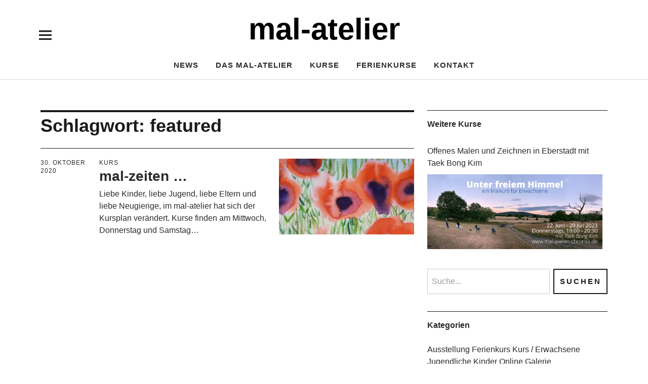

--- FILE ---
content_type: text/javascript
request_url: https://mal-atelier-chromik.de/wp-content/cache/autoptimize/js/autoptimize_single_9c9236c6a3f4a40fd655620b1e581750.js?ver=20160507
body_size: 1514
content:
(function($){var $body=$('body'),sliderFade=$body.hasClass('slider-fade'),ukuNeo=$body.hasClass('uku-neo'),ukuSerif=$body.hasClass('uku-serif'),headerOffset,menuTop=0,resizeTimer;$('.overlay-open').on('click',function(){$('html').addClass('overlay-show');$('body').addClass('overlay-show');});$('#overlay-close').on('click',function(){$('html').removeClass('overlay-show');$('body').removeClass('overlay-show');});$('#overlay-wrap').on('click',function(){$('html').removeClass('overlay-show');$('body').removeClass('overlay-show');});$('#offcanvas-widgets-open').on('click',function(){$('body').toggleClass('offcanvas-widgets-show');});$('#comments-toggle').on('click',function(){$('body').toggleClass('comments-show');});$('.comments-link').on('click',function(){$('body').addClass('comments-show');});$('.search-open').on('click',function(){$('body').toggleClass('desktop-search-show');});$('.search-close').on('click',function(){$('body').removeClass('desktop-search-show');});$('.cart-offcanvas-open').on('click',function(){$('body').toggleClass('offcanvascart-show');});$('.cart-close').on('click',function(){$('body').removeClass('offcanvascart-show');});if($.fn.slick){$(document).ready(function(){if(sliderFade){$('.featured-slider').slick({dots:false,slidesToShow:1,autoplay:false,cssEase:'ease',draggable:true,pauseOnHover:false,infinite:true,adaptiveHeight:true,fade:true,});}else{$('.featured-slider').slick({dots:false,slidesToShow:1,autoplay:false,cssEase:'ease',draggable:true,pauseOnHover:false,infinite:true,adaptiveHeight:true,});}});}
$('.fadein').viewportChecker({classToAdd:'inview',removeClassAfterAnimation:false});$('.type-product').viewportChecker({classToAdd:'inview',removeClassAfterAnimation:false});$('.product-category').viewportChecker({classToAdd:'inview',removeClassAfterAnimation:false});$('.type-post').viewportChecker({classToAdd:'inview',removeClassAfterAnimation:false});$('.instagram-pics li').viewportChecker({classToAdd:'inview',removeClassAfterAnimation:false});$('.section-about-text').viewportChecker({classToAdd:'inview',removeClassAfterAnimation:false});$(window).scroll(function(){if($(window).scrollTop()>$(window).height()*1)
$('.container-all').addClass('scroll');});$(window).scroll(function(){if($(window).scrollTop()<$(window).height()*1)
$('.container-all').removeClass('scroll');});$(function(){var stickyheader=$('.sticky-header');$(window).scroll(function(){var scroll=$(window).scrollTop();if(scroll>=200){$('body').addClass('header-stick');stickyheader.removeClass('hidden');}else{$('body').removeClass('header-stick');stickyheader.addClass('hidden');}});});$(document).ready(function(){if(window.innerWidth>=1060&&ukuSerif){$(".blog #secondary .widget:last-child").stick_in_parent({parent:"#blog-wrap",offset_top:120});}else if(window.innerWidth>=1060){$(".blog #secondary .widget:last-child").stick_in_parent({parent:"#blog-wrap",offset_top:80});}});$(document).ready(function(){if(window.innerWidth>=1060&&ukuSerif){$(".single-post #secondary .widget:last-child").stick_in_parent({parent:"#singlepost-wrap",offset_top:120});}else if(window.innerWidth>=1060){$(".single-post #secondary .widget:last-child").stick_in_parent({parent:"#singlepost-wrap",offset_top:80});}});$(document).ready(function(){if(window.innerWidth>=1440){$(".sd-content").stick_in_parent({parent:"#singlepost-wrap",offset_top:80});}});$('#primary').fitVids();$('#singlepost-wrap').fitVids();$('.menu-item-has-children > a').after('<button class="dropdown-toggle" aria-expanded="false">'+screenReaderText.expand+'</button>');$('.current-menu-ancestor > button').addClass('toggle-on');$('.current-menu-ancestor > .sub-menu').addClass('toggled-on');$('.dropdown-toggle').click(function(e){var _this=$(this);e.preventDefault();_this.toggleClass('toggle-on');_this.next('.children, .sub-menu').toggleClass('toggled-on');_this.attr('aria-expanded',_this.attr('aria-expanded')==='false'?'true':'false');_this.html(_this.html()===screenReaderText.expand?screenReaderText.collapse:screenReaderText.expand);});secondary=$('#secondary');button=$('.site-branding').find('.secondary-toggle');(function(){var menu,widgets,social;if(!secondary||!button){return;}
menu=secondary.find('.nav-menu');widgets=secondary.find('#widget-area');social=secondary.find('#social-navigation');if(!widgets.length&&!social.length&&(!menu||!menu.children().length)){button.hide();return;}
button.on('click.uku',function(){secondary.toggleClass('toggled-on');secondary.trigger('resize');$(this).toggleClass('toggled-on');if($(this,secondary).hasClass('toggled-on')){$(this).attr('aria-expanded','true');secondary.attr('aria-expanded','true');}else{$(this).attr('aria-expanded','false');secondary.attr('aria-expanded','false');}});})();$('a[href*="#"]').not('[href="#"]').not('[href="#0"]').not('.wc-tabs li a').not('#offcanvas-widgets-open').click(function(event){if(location.pathname.replace(/^\//,'')==this.pathname.replace(/^\//,'')&&location.hostname==this.hostname){var target=$(this.hash);target=target.length?target:$('[name='+this.hash.slice(1)+']');if(target.length){event.preventDefault();$('html, body').animate({scrollTop:target.offset().top},700,function(){var $target=$(target);$target.focus();if($target.is(":focus")){return false;}else{$target.attr('tabindex','-1');$target.focus();};$('html').removeClass('overlay-show');$('body').removeClass('overlay-show');});}}});})(jQuery);